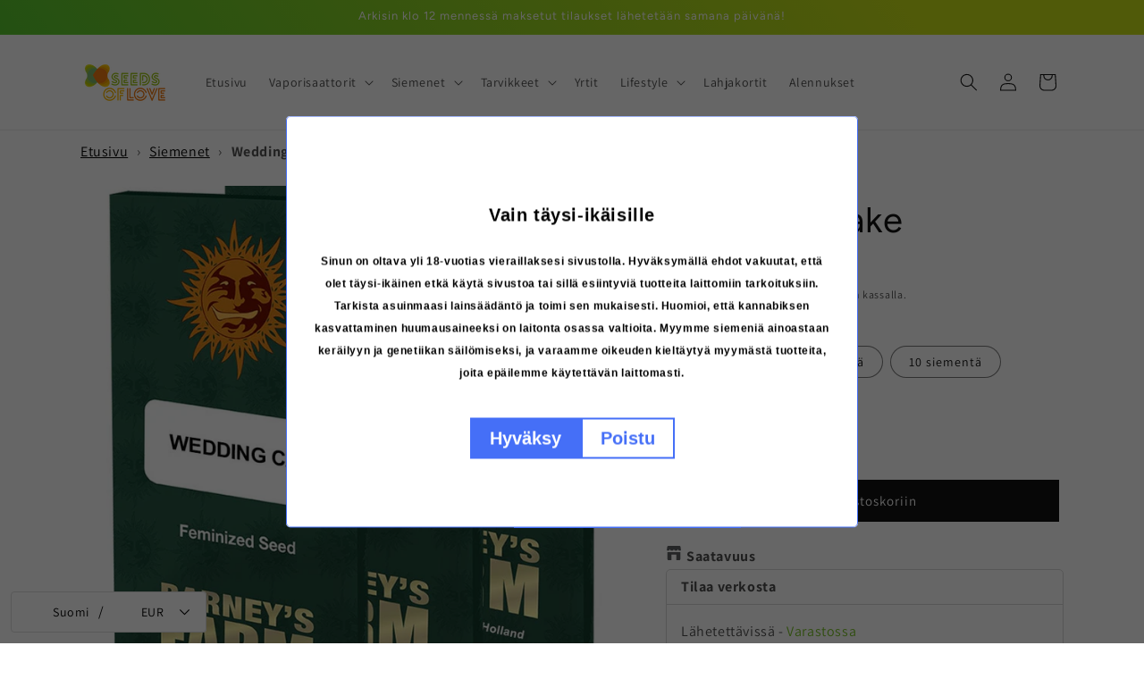

--- FILE ---
content_type: text/javascript; charset=utf-8
request_url: https://seedsoflove.fi/products/wedding-cake-barneys-farm.js
body_size: 1087
content:
{"id":6744511643741,"title":"Wedding Cake","handle":"wedding-cake-barneys-farm","description":"\u003cp\u003e\u003cstrong\u003eWedding Cake\u003c\/strong\u003e, joka tunnetaan myös nimellä Pink Cookies, on \u003ca href=\"\/collections\/barneys-farm\" title=\"Barny's Farm\"\u003eBarney's Farmin\u003c\/a\u003e kehittämä arvostettu indica-dominantti hybridi. Tämä lajike on luotu risteyttämällä Cherry Pie, Girl Scout Cookies ja OG Kush, mikä tekee siitä erittäin vahvan ja aromikkaan. Wedding Cake tarjoaa erinomaisen sekoituksen makeita, happamia ja maanläheisiä sävyjä, joissa on vivahteita vaniljasta ja skunkista.\u003c\/p\u003e\n\u003cp\u003eTämä lajike hurmaa käyttäjänsä upealla makuprofiilillaan, joka muistuttaa mandariinia ja juustokakkua. Jokainen henkäys tuo esiin herkullisia ja kermaisia makuja, jotka tekevät siitä täydellisen nautinnon aisteille. Sen THC-pitoisuus on vaikuttava, noin 24%, mikä takaa voimakkaan ja pitkäkestoisen vaikutuksen. Käyttäjät voivat odottaa syvää rentoutumista ja euforian tunnetta, joka auttaa lievittämään stressiä ja ahdistusta sekä tarjoamaan miellyttävän rentoutumisen koko keholle.\u003c\/p\u003e\n\u003cp\u003eWedding Cake on erinomainen valinta myös lääkinnällisiin tarkoituksiin. Sen rentouttavat ja euforiaa lisäävät ominaisuudet tekevät siitä ihanteellisen stressin, ahdistuksen ja masennuksen hoitoon. Lisäksi se on hyödyllinen kivun lievittämisessä ja unettomuuden hoidossa, tarjoten rauhallisen ja levollisen unen.\u003c\/p\u003e\n\u003cp\u003eBarney’s Farmin Wedding Cake on lajike, joka yhdistää erinomaisesti voimakkuuden ja maun, ja se on täydellinen valinta niille, jotka etsivät korkealaatuista ja nautinnollista kannabista. Tämä lajike on erinomainen lisä mihin tahansa kannabiskokoelmaan, ja sen monipuoliset vaikutukset ja herkullinen maku tekevät siitä suositun valinnan käyttäjien keskuudessa.\u003c\/p\u003e\n\u003cp\u003eAutoflowereista kiinnostuneille tästä löytyy myös \u003ca href=\"wedding-cake-auto-barney-s-farm\" title=\"Wedding Cake Auto\"\u003eWedding Cake Auto\u003c\/a\u003e.\u003c\/p\u003e","published_at":"2022-03-17T09:12:31+02:00","created_at":"2022-03-17T08:57:13+02:00","vendor":"Barney's Farm","type":"Siemenet","tags":["exclude-sale","Pikkupaketti","seeds","Seeds Of Love Helsinki","Seeds Of Love Turku","SeedsOfLove.fi"],"price":3700,"price_min":3700,"price_max":9100,"available":true,"price_varies":true,"compare_at_price":null,"compare_at_price_min":0,"compare_at_price_max":0,"compare_at_price_varies":false,"variants":[{"id":39926705061981,"title":"3 siementä","option1":"3 siementä","option2":null,"option3":null,"sku":"BFWC-03","requires_shipping":true,"taxable":true,"featured_image":null,"available":true,"name":"Wedding Cake - 3 siementä","public_title":"3 siementä","options":["3 siementä"],"price":3700,"weight":0,"compare_at_price":null,"inventory_management":"shopify","barcode":"20045036","requires_selling_plan":false,"selling_plan_allocations":[]},{"id":39926705094749,"title":"5 siementä","option1":"5 siementä","option2":null,"option3":null,"sku":"BFWC-05","requires_shipping":true,"taxable":true,"featured_image":null,"available":true,"name":"Wedding Cake - 5 siementä","public_title":"5 siementä","options":["5 siementä"],"price":5250,"weight":0,"compare_at_price":null,"inventory_management":"shopify","barcode":"20045050","requires_selling_plan":false,"selling_plan_allocations":[]},{"id":39926705127517,"title":"10 siementä","option1":"10 siementä","option2":null,"option3":null,"sku":"BFWC-10","requires_shipping":true,"taxable":true,"featured_image":null,"available":true,"name":"Wedding Cake - 10 siementä","public_title":"10 siementä","options":["10 siementä"],"price":9100,"weight":0,"compare_at_price":null,"inventory_management":"shopify","barcode":"20045104","requires_selling_plan":false,"selling_plan_allocations":[]}],"images":["\/\/cdn.shopify.com\/s\/files\/1\/0566\/4758\/1789\/files\/wedding-cake-packet-large.jpg?v=1764868677","\/\/cdn.shopify.com\/s\/files\/1\/0566\/4758\/1789\/files\/BFWC.jpg?v=1764868765","\/\/cdn.shopify.com\/s\/files\/1\/0566\/4758\/1789\/files\/BF_SQUARE_Logo.png?v=1764833085"],"featured_image":"\/\/cdn.shopify.com\/s\/files\/1\/0566\/4758\/1789\/files\/wedding-cake-packet-large.jpg?v=1764868677","options":[{"name":"Koko","position":1,"values":["3 siementä","5 siementä","10 siementä"]}],"url":"\/products\/wedding-cake-barneys-farm","media":[{"alt":"Barney's Farm Wedding Cake","id":42851478405468,"position":1,"preview_image":{"aspect_ratio":0.833,"height":1140,"width":950,"src":"https:\/\/cdn.shopify.com\/s\/files\/1\/0566\/4758\/1789\/files\/wedding-cake-packet-large.jpg?v=1764868677"},"aspect_ratio":0.833,"height":1140,"media_type":"image","src":"https:\/\/cdn.shopify.com\/s\/files\/1\/0566\/4758\/1789\/files\/wedding-cake-packet-large.jpg?v=1764868677","width":950},{"alt":"Barney's Farm Wedding Cake","id":42851478372700,"position":2,"preview_image":{"aspect_ratio":1.0,"height":896,"width":896,"src":"https:\/\/cdn.shopify.com\/s\/files\/1\/0566\/4758\/1789\/files\/BFWC.jpg?v=1764868765"},"aspect_ratio":1.0,"height":896,"media_type":"image","src":"https:\/\/cdn.shopify.com\/s\/files\/1\/0566\/4758\/1789\/files\/BFWC.jpg?v=1764868765","width":896},{"alt":"Barney's Farm","id":42267539374428,"position":3,"preview_image":{"aspect_ratio":1.0,"height":886,"width":886,"src":"https:\/\/cdn.shopify.com\/s\/files\/1\/0566\/4758\/1789\/files\/BF_SQUARE_Logo.png?v=1764833085"},"aspect_ratio":1.0,"height":886,"media_type":"image","src":"https:\/\/cdn.shopify.com\/s\/files\/1\/0566\/4758\/1789\/files\/BF_SQUARE_Logo.png?v=1764833085","width":886}],"requires_selling_plan":false,"selling_plan_groups":[]}

--- FILE ---
content_type: text/javascript
request_url: https://cdn.shopify.com/proxy/048d70df3a04fcc083a7c5b0c6e5d6aabb678a5334dbb461167356fa67cd6458/cdn.nfcube.com/instafeed-314eec3f9360eebdf3939e9f8212675c.js?shop=seedsoflovefi.myshopify.com&sp-cache-control=cHVibGljLCBtYXgtYWdlPTkwMA
body_size: 7750
content:
var instafeedApp = (function instafeedLoad(){/*!
 * Copyright (c) 2023 Mintt Studio
 * Unauthorized copying, modification, or distribution is prohibited.
 * For inquiries, contact: business@minttstudio.com
 */
const e="instafeed.nfcube.com",t="cdn.nfcube.com",i="11.0.1",n="feed",s="insta-feed",o=".instafeed-lightbox",a="instafeed",r=!1;var d=function(){function r(t){this.translations={en:{SHOP_NOW:"Shop now",TAG_PRODUCTS:"Tag products",TAGGED_BY:"Tagged by {username}",VIEW_ON_INSTAGRAM:"View on Instagram",HANG_ON:"Hang on we are processing your feed, this might take a couple of minutes ☕",DELETE:"Delete"},"pt-PT":{SHOP_NOW:"Comprar agora",TAG_PRODUCTS:"Identificar produtos",TAGGED_BY:"Marcado por {username}",VIEW_ON_INSTAGRAM:"Ver no Instagram",HANG_ON:"Aguarde um momento, estamos a processar o seu feed, isto pode demorar alguns minutos ☕",DELETE:"Apagar"},"pt-BR":{SHOP_NOW:"Comprar agora",TAG_PRODUCTS:"Marcar produtos",TAGGED_BY:"Marcado por {username}",VIEW_ON_INSTAGRAM:"Ver no Instagram",HANG_ON:"Aguarde um momento, estamos processando seu feed, isso pode levar alguns minutos ☕",DELETE:"Delete"},es:{SHOP_NOW:"Comprar ahora",TAG_PRODUCTS:"Etiquetar productos",TAGGED_BY:"Etiquetado por {username}",VIEW_ON_INSTAGRAM:"Ver en Instagram",HANG_ON:"Espera un momento, estamos procesando tu feed, esto podría tardar unos minutos ☕",DELETE:"Eliminar"},"ja-JP":{SHOP_NOW:"今すぐ購入",TAG_PRODUCTS:"商品にタグを付ける",TAGGED_BY:"{username}によってタグ付けされました",VIEW_ON_INSTAGRAM:"Instagramで見る",HANG_ON:"少々お待ちください、フィードを処理中です。これには数分かかる場合があります ☕",DELETE:"削除"},fr:{SHOP_NOW:"Acheter",TAG_PRODUCTS:"Étiqueter les produits",TAGGED_BY:"Tagué par {username}",VIEW_ON_INSTAGRAM:"Afficher sur Instagram",HANG_ON:"Patientez, nous traitons votre flux, cela pourrait prendre quelques minutes ☕",DELETE:"Supprimer"},de:{SHOP_NOW:"Jetzt shoppen",TAG_PRODUCTS:"Produkte taggen",TAGGED_BY:"Getaggt von {username}",VIEW_ON_INSTAGRAM:"Auf Instagram ansehen",HANG_ON:"Einen Moment bitte, wir verarbeiten deinen Feed, das könnte einige Minuten dauern ☕",DELETE:"Löschen"},sv:{SHOP_NOW:"Handla nu",TAG_PRODUCTS:"Tagga produkter",TAGGED_BY:"Taggad av {username}",VIEW_ON_INSTAGRAM:"Visa på Instagram",HANG_ON:"Vänta, vi behandlar ditt flöde, detta kan ta några minuter ☕",DELETE:"Radera"},it:{SHOP_NOW:"Acquista ora",TAG_PRODUCTS:"Tagga prodotti",TAGGED_BY:"Taggato da {username}",VIEW_ON_INSTAGRAM:"Visualizza su Instagram",HANG_ON:"Aspetta, stiamo elaborando il tuo feed, potrebbe richiedere qualche minuto ☕",DELETE:"Elimina"},da:{SHOP_NOW:"Shop nu",TAG_PRODUCTS:"Tag produkter",TAGGED_BY:"Tagget af {username}",VIEW_ON_INSTAGRAM:"Se på Instagram",HANG_ON:"Vent venligst, vi behandler dit feed, det kan tage et par minutter ☕",DELETE:"Slet"},nl:{SHOP_NOW:"Nu winkelen",TAG_PRODUCTS:"Producten taggen",TAGGED_BY:"Getagd door {username}",VIEW_ON_INSTAGRAM:"Bekijk op Instagram",HANG_ON:"Even geduld alstublieft, we verwerken je feed, dit kan een paar minuten duren ☕",DELETE:"Verwijderen"}},this.availableLanguages=["en","es","de","fr","sv","da","it","nl","ja-JP","pt-PT","pt-BR"],this.options={target:s,locale:"en",forceUpdate:!1,key:"",picturesLoaded:0,picturesNeeded:0,admin:window.location.hostname===e},"undefined"!=typeof Shopify&&Shopify.locale&&this.availableLanguages.includes(Shopify.locale)&&(this.options.locale=Shopify.locale),Object.assign(this.options,t),this.options.admin||this._loadCss();document.querySelectorAll(o).forEach((e=>{e.parentNode.removeChild(e)}))}return r.prototype.translate=function(e){const t=this.options.locale;return this.translations[t]&&this.translations[t][e]?this.translations[t][e]:e},r.prototype.run=function(){var t=document.getElementById(this.options.target);if(0===t.clientWidth&&parseInt(this.options.autoLayout)>0)return this._checkClientWidth(this,t),!1;parseInt(this.options.autoLayout)>0?(this.options.picturesNeeded=this.options.rows*this._getAutoColumns(t.clientWidth),this._isMobileDevice()&&this._validateCharge(this.options.charge)&&(this.options.picturesNeeded=this.options.rowsMobile*this._getAutoColumns(t.clientWidth))):this._isMobileDevice()&&this._validateCharge(this.options.charge)?this.options.picturesNeeded=this.options.rowsMobile*this.options.columnsMobile:this.options.picturesNeeded=this.options.rows*this.options.columns;const i=this.options.admin?"<br/><em>"+this.translate("HANG_ON")+"</em>":"";t.innerHTML=`<img id='${a}-loading' src="//${e}/assets/img/loader.gif" style="position:relative;height:11px;width:16px;" alt="loading bar" />${i}`;const n=this;return fetch(this._buildUrl()).then((e=>{if(!e.ok)throw new Error(`HTTP error: ${e.status} ${e.statusText}`);return e.json()})).then((e=>{n.parse(e)})).catch((e=>{console.log("Error:",e.message)})),!0},r.prototype.parse=function(t){var i,n,s,o,r,d,l;const p=document.getElementById(this.options.target);if(!p)return console.error("Target element not found"),!1;if("object"!=typeof t)throw new Error("Invalid JSON response");const{meta:{code:c,error_message:u}}=t,h=parseInt(c,10);if(p.innerHTML="",204===h||200!==h)return this.options.admin&&(p.innerHTML=204===h?u:`⚠️ ${u}`,"function"==typeof this.options.error&&this.options.error.call(this,t)),!1;"function"==typeof this.options.success&&this.options.success.call(this,t),d=t.data,i="",n="";var g="standard_resolution",m=parseInt(100-this.options.space),f=0,v=0;v=f=parseInt(this.options.autoLayout)>0?parseFloat(100/this._getAutoColumns(p.clientWidth)).toFixed(6):this._isMobileDevice()&&this._validateCharge(this.options.charge)?parseFloat(100/this.options.columnsMobile).toFixed(6):parseFloat(100/this.options.columns).toFixed(6),parseInt(this.options.layout)>=2&&(v=parseFloat(f*(16/9)).toFixed(6));var w,y=`<div class='${a}-hover-icon'>{{icon}}</div>`,b="";this._validateCharge(this.options.charge)&&parseInt(this.options.likes)>0&&4!==parseInt(this.options.apiVersion)&&(b="{{likes}}");var _=`<div data-${a}-open-id='{{id}}-${this.options.target}' style='width:${m}%;height:${m}%;border-radius:${this.options.corners}px' class='${a}-overlay {{video}}'>${y}</div>`,I=`<div class='${a}-container' style='width:${f}%;padding-top:${v}%;'>{{containerContent}}${_}</div>`,E="",T="";let $="";for(1!==parseInt(this.options.taggedPosts)&&4!==parseInt(this.options.taggedPosts)||($="{{tagged_username}}"),1===parseInt(this.options.openIg)?I="<a href='{{link}}' target='_blank' aria-label='@{{username}} on Instagram (opens in new window)' rel='noopener'>"+I+"</a>":3===parseInt(this.options.openIg)&&(this.options.admin&&(T="<div class='products-tagging'><a id='search' data-picture-id='{{fullId}}'><button class='btn primary'>"+this.translate("TAG_PRODUCTS")+"</button></a></div><div class='tagging-message' id='tagging-{{fullId}}'></div>"),E="<div tabindex='0' class='"+a+"-lightbox' data-"+a+"-close-id='{{id}}-"+this.options.target+"' id='{{id}}-"+this.options.target+"'><div tabindex='0' role='button' aria-label='previous post' class='"+a+"-new-arrow prev' data-"+a+"-open-id='{{minusId}}-"+this.options.target+"'></div><div class='lightbox-instagram' role='dialog' aria-labelledby='{{id}}-"+this.options.target+"' aria-modal='true'><div class='"+a+"-post-image'>{{imageFullHtml}}</div><div class='description'><div class='"+a+"-header'><div class='"+a+"-header-left-section'><div class='"+a+"-header-logo'><img src='//"+e+"/assets/img/placeholder.gif' class='profile-picture js-lazy-image' data-src='{{userPicture}}' alt='instagram profile picture' /></div><a class='"+a+"-fullname' href='https://www.instagram.com/{{username}}/' target='_blank' aria-label='@{{username}} on Instagram (opens in new window)' rel='noopener'><div class='"+a+"-fullname' >{{username}}</div></a></div></div><div class='sub-header'><div class='post-engagement'>"+b+"</div><div class='arrows'><object><img tabindex='0' src='//"+e+"/assets/img/placeholder.gif' data-"+a+"-open-id='{{minusId}}-"+this.options.target+"' alt='previous image' /></object><object><img tabindex='0' src='//"+e+"/assets/img/placeholder.gif' alt='next image' data-"+a+"-open-id='{{plusId}}-"+this.options.target+"' /></object></div></div><div class='"+a+"-content-wrapper'>"+$+"<div class='box-content'>"+T+" {{taggedProduct}}</div><div class='"+a+"-caption'>{{caption}}</div></div><div class='post-date'><span style='padding-left:8px;'>{{date}}</span> • <a href='{{link}}' target='_blank' aria-label='@{{username}} on Instagram (opens in new window)' rel='noopener' class='follow'>"+this.translate("VIEW_ON_INSTAGRAM")+"</a></div></div></div><div tabindex='0' role='button' class='"+a+"-close-button' aria-label='close button' data-"+a+"-close-id='{{id}}-"+this.options.target+"' id='close-button-url'>&#x2715;</div><div tabindex='0' role='button' aria-label='next post' class='"+a+"-new-arrow next' data-"+a+"-open-id='{{plusId}}-"+this.options.target+"'></div></div>"),s=0,l=d.length;s<l;s++){o=d[s];var S="",A=t.meta.followers,N=t.meta.profile_picture;if("object"!=typeof(r=o.images[g]))throw new Error("No image found for resolution: "+g+".");if(this.options.picturesLoaded++,o.hasOwnProperty("tagged_products")&&o.tagged_products.length>0&&this._validateCharge(this.options.charge)){var O,L,x=this.options.admin,M=this.options.shopOrigin,P=this.options.target;o.tagged_products.forEach((t=>{let i="";if(parseInt(t.variant)>0&&(i="?variant="+parseInt(t.variant)),t.translations&&this.options.locale in t.translations){let e=this.options.locale;"title"in t.translations[e]&&""!==t.translations[e].title.trim()&&(t.title=t.translations[e].title)}x?(O="<div class='product-title'><a href='https://"+M+"/"+t.handle+i+"' target='_blank' rel='noopener'>"+t.title+"</a><a href='#"+this.options.picturesLoaded+"-"+P+"' id='delete-product' data-picture-id='"+o.id+"' data-tagging-id='"+t.id+"'><div class='tagged-buy-button'>"+this.translate("DELETE")+"</div></a></div>",L="<div><a href='https://"+M+"/"+t.handle+i+"' target='_blank' rel='noopener'><img class='js-lazy-image' src='https://"+e+"/assets/img/placeholder.gif' data-src='"+t.image+"' alt='product image' /></a></div>"):(O="<div class='product-title'><a href='//"+window.location.hostname+Shopify.routes.root+t.handle+i+"'>"+t.title+"</a><a href='//"+window.location.hostname+Shopify.routes.root+t.handle+i+"'><button class='tagged-buy-button' tabindex='-1'>"+this.translate("SHOP_NOW").toUpperCase()+"</button></a></div>",L="<div><a href='//"+window.location.hostname+Shopify.routes.root+t.handle+i+"'><img class='js-lazy-image' src='https://"+e+"/assets/img/placeholder.gif' data-src='"+t.image+"' alt='product image' /></a></div>"),S+="<div class='tagged-products' id='"+o.id+"-"+t.id+"'><div class='tagged-products-image'>"+L+"</div><div class='tagged-products-buttons'>"+O+"</div></div>"}))}var k="";"video"===o.type&&o.hasOwnProperty("videos")?(k=a+"-video",imageFullHtml='<video controls muted playsinline id="video-'+this.options.picturesLoaded+"-"+this.options.target+'" preload="none" poster="'+r.url+'" src="'+o.videos.standard_resolution.url+'" style="display:block;"></video>'):imageFullHtml="<img class='js-lazy-image' src='//"+e+"/assets/img/placeholder.gif' data-src='"+o.images.standard_resolution.url+"' alt='Instagram post with the caption: "+this._escapeHtml(this._getObjectProperty(o,"caption.text").substring(0,64))+"...' />",w="video"===o.type&&parseInt(this.options.autoplay)>0?'<video loop playsinline muted class="auto-loop-videos" id="inline-video-'+this.options.picturesLoaded+"-"+this.options.target+'" preload="none" poster="'+r.url+'" src="'+o.videos.standard_resolution.url+'" style="display:block;width:'+m+"%;height:"+m+"%;border-radius:"+this.options.corners+'px;"></video>':"<img class='js-lazy-image' style='width:"+m+"%;height:"+m+"%;border-radius:"+this.options.corners+"px;' src='//"+e+"/assets/img/placeholder.gif' data-src='"+r.url+"' alt='Instagram post with the caption: "+this._escapeHtml(this._getObjectProperty(o,"caption.text").substring(0,64))+"...' />";var G=this.options.picturesLoaded-1;1===this.options.picturesLoaded&&(G=Math.min(this.options.picturesNeeded,d.length));var C=this.options.picturesLoaded===this.options.picturesNeeded||this.options.picturesLoaded===d.length?1:this.options.picturesLoaded+1;if(i+=this._makeTemplate(I,{model:o,id:this.options.picturesLoaded,fullId:o.id,minusId:G,plusId:C,link:o.link,image:r.url,video:k,icon:this._generateIcon(o),username:t.meta.username,fullName:t.meta.full_name,userPicture:5===this.options.apiVersion&&parseInt(this.options.charge)>0?N:"https://"+e+"/assets/img/logo-instagram-transparent.png",imageFullHtml:imageFullHtml,taggedProduct:S,containerContent:w,date:this._timeConverter(o.created_time),caption:this._escapeHtml(this._getObjectProperty(o,"caption.text")),likes:this._shortenLargeNumber(o.likes.count,1),comments:this._shortenLargeNumber(o.comments.count,1),location:this._getObjectProperty(o,"location.name")}),n+=this._makeTemplate(E,{model:o,id:this.options.picturesLoaded,fullId:o.id,minusId:G,plusId:C,link:o.link,image:r.url,video:k,tagged_username:o.user.username.length>0?"<div style='color:gray;text-align:center;line-heigh:60px;'>"+this.translate("TAGGED_BY").replace("{username}","<a href='"+o.link+"' style='text-decoration:underline!important;color:gray;' target='_blank' aria-label='@"+o.user.username+" on Instagram (opens in new window)' rel='noopener'>@"+o.user.username+"</a></div>"):"",username:t.meta.username,fullName:t.meta.full_name,userPicture:5===this.options.apiVersion&&parseInt(this.options.charge)>0?N:"https://"+e+"/assets/img/logo-instagram-transparent.png",imageFullHtml:imageFullHtml,taggedProduct:S,date:this._timeConverter(o.created_time),caption:this._escapeHtml(this._getObjectProperty(o,"caption.text")),likes:o.likes.count>1?"<span><span style='padding-right: 5px;'><svg width='10' height='10' xmlns='http://www.w3.org/2000/svg' viewBox='0 0 512 512'><path d='M462.3 62.6C407.5 15.9 326 24.3 275.7 76.2L256 96.5l-19.7-20.3C186.1 24.3 104.5 15.9 49.7 62.6c-62.8 53.6-66.1 149.8-9.9 207.9l193.5 199.8c12.5 12.9 32.8 12.9 45.3 0l193.5-199.8c56.3-58.1 53-154.3-9.8-207.9z' fill='grey'></path></svg> "+this._shortenLargeNumber(o.likes.count,1)+"</span> \x3c!--<span>&#10078; {{comments}}</span>--\x3e":"",comments:this._shortenLargeNumber(o.comments.count,1),location:this._getObjectProperty(o,"location.name")}),this.options.picturesLoaded>=this.options.picturesNeeded||t.data.length===this.options.picturesLoaded)break}if(p.innerHTML="",this._appendHtmlToParent(n),4!==parseInt(this.options.layout)&&5!==parseInt(this.options.layout)){const e=document.createDocumentFragment();this._appendHtmlToParent(i,e),p.appendChild(e)}else window.instafeedSliderNumVisibleImages=parseInt(Math.round(100/f)),window.instafeedSliderTotalImages=this.options.picturesLoaded,p.innerHTML+=this._generateCarouselHTML(d,this._escapeHtml),this._setNumVisibleImages(),p.addEventListener("swiped-left",(e=>{instafeedSliderMove(1,this.options.feedId)})),p.addEventListener("swiped-right",(e=>{instafeedSliderMove(-1,this.options.feedId)}));this._setFeedHeader(A,N),this._changeMobileDOM(),this._enableLazyLoading(),this._observeAndPlayVideos(),instafeedEventTag("instafeed_loaded","Instafeed App","Feed loaded");const H=new CustomEvent("instafeedAppLoaded");return document.dispatchEvent(H),!0},r.prototype._changeMobileDOM=function(){if(this._isMobileDevice(!0)){document.querySelectorAll("."+a+"-post-image").forEach((e=>{const t=e.nextElementSibling,i=t?t.querySelector("."+a+"-header"):null;i&&e.parentNode.insertBefore(i,e)}))}},r.prototype._setFeedHeader=function(e,t){const i=document.getElementById(this.options.target),n=this._validateCharge(this.options.charge)&&5===parseInt(this.options.apiVersion)&&(1===parseInt(this.options.showFollowers)||3===parseInt(this.options.showFollowers)),s=this._validateCharge(this.options.charge)&&5===parseInt(this.options.apiVersion)&&parseInt(this.options.showFollowers)>1,o=n?`<h3>${this._shortenLargeNumber(e)} followers</h3>`:"",r=0===parseInt(this.options.feedId)?"undefined"!=typeof instafeedLocalTitle&&instafeedLocalTitle.length>0:void 0!==window["instafeed"+this.options.feedId+"Title"]&&window["instafeed"+this.options.feedId+"Title"].length>0,d=r&&"undefined"!=typeof instafeedLocalTitle&&instafeedLocalTitle.length>0?instafeedLocalTitle:window["instafeed"+this.options.feedId+"Title"],l=this.options.title.length>0||r;let p="";if(s&&(p+=`<img id="${a}-header-logo" alt="Instagram logo" src=${t} />`),l){p+=`<h2 style="${n?"margin-bottom:0;":""}">${r?d:this.options.title}</h2>`}n&&(p+=o),(l||n)&&this._appendHtmlToParent(p,i,i.firstChild)},r.prototype._setNumVisibleImages=function(){const e=document.getElementById(this.options.target).offsetWidth,t=e/instafeedSliderNumVisibleImages,i=5===parseInt(this.options.layout)?parseFloat(t*(16/9)).toFixed(6):t;document.querySelectorAll("."+a+"-new-carousel-item").forEach((e=>{e.style.width=`${t}px`,e.style.height=`${i}px`}));const n=document.querySelector("."+a+"-new-carousel-container");n.style.width=`${e}px`,n.style.height=`${i}px`,window.instafeedSliderStepSize=instafeedSliderNumVisibleImages*t},r.prototype._generateCarouselHTML=function(e){let t="",i=0;for(let n of e)i++,t+=this._imageTemplate(n,i);let n="";return i>instafeedSliderNumVisibleImages&&(n=`\n            <button class="${a}-new-arrow ${a}-new-arrow-prev" onclick="instafeedSliderMove(-1,${this.options.feedId})" style="margin-left:10px;padding-right:2px;">&#10094;</button>\n            <button class="${a}-new-arrow ${a}-new-arrow-next" onclick="instafeedSliderMove(1,${this.options.feedId})" style="margin-right:10px;padding-left:2px;">&#10095;</button>\n        `),`\n      <div class="${a}-new-carousel-container">\n          <div class="${a}-new-carousel-wrapper" data-feed-id="${this.options.feedId}">\n              ${t}\n          </div>\n          ${n}\n      </div>`},r.prototype._imageTemplate=function(t,i){let n=t.images.standard_resolution,s=parseInt(100-this.options.space,10),o=this._escapeHtml(t.caption.text).substring(0,64),r="";const d=this._generateIcon(t);r="video"===t.type&&parseInt(this.options.autoplay,10)>0?`\n      <video loop playsinline muted class="auto-loop-videos" id="inline-video-${i}-${this.options.target}" preload="none" poster="${n.url}" src="${t.videos.standard_resolution.url}" style="height:${s}%;width:${s}%;border-radius:${this.options.corners}px;"></video>\n      <div class="${a}-new-carousel-item-container" style="height:${s}%;width:${s}%;" data-${a}-open-id="${i}-${this.options.target}">\n        <div class="${a}-hover-layer" data-${a}-open-id="${i}-${this.options.target}" style="border-radius:${this.options.corners}px;">\n          <span class="${a}-hover-icon">${d}</span>\n        </div>\n      </div>`:`\n      <img style="height:${s}%;width:${s}%;border-radius:${this.options.corners}px;" class="js-lazy-image" src="//${e}/assets/img/placeholder.gif" data-src="${n.url}" alt="Instagram post with the caption: '${o}...'">\n      <div class="${a}-new-carousel-item-container" style="height:${s}%;width:${s}%;" data-${a}-open-id="${i}-${this.options.target}">\n        <div class="${a}-hover-layer" data-${a}-open-id="${i}-${this.options.target}" style="border-radius:${this.options.corners}px;">      \n          <div class="${a}-hover-icon">${d}</div>\n        </div>\n      </div>`;const l=this._generatePostUrl(r,t,i);return`\n        <div class="${a}-new-carousel-item">\n            ${l}\n        </div>`},r.prototype._generatePostUrl=function(e,t,i){const n=parseInt(this.options.openIg,10);return 1===n?`<a href="${t.link}" target="_blank" rel="noopener">${e}</a>`:3===n?`${e}`:e},r.prototype._generateIcon=function(t){if(parseInt(this.options.likes)>0&&5===parseInt(this.options.apiVersion))return`<svg style="height:16px;width:16px;" viewBox='0 0 512 512'><path d='M462.3 62.6C407.5 15.9 326 24.3 275.7 76.2L256 96.5l-19.7-20.3C186.1 24.3 104.5 15.9 49.7 62.6c-62.8 53.6-66.1 149.8-9.9 207.9l193.5 199.8c12.5 12.9 32.8 12.9 45.3 0l193.5-199.8c56.3-58.1 53-154.3-9.8-207.9z' fill='white'></path></svg>\n              <span style="margin-left:5px;padding-bottom:2px;">${this._shortenLargeNumber(t.likes.count,1)}</span>`;{const i="video"===t.type?"video-icon-v2.svg":"instagram-icon-v2.svg";return`<img src="//${e}/assets/img/${i}" style="height:20px;width:20px;position:relative;transform:initial;left:0;" alt="hover icon">`}},r.prototype._appendHtmlToParent=function(e,t=document.body,i=null){const n=document.createElement("template");for(n.innerHTML=e;n.content.firstChild;)t.insertBefore(n.content.firstChild,i)},r.prototype._buildUrl=function(){let t,i,s="";if(i=this.options.forceUpdate?1:0,window.location.pathname.includes("/products/")){let e=window.location.pathname.substring(window.location.pathname.indexOf("/products/")+10);e.length>0&&(s="&handle="+e)}return t="https://"+e+"/"+n+"/v"+this.options.apiVersion+"?limit="+this.options.picturesNeeded+"&account="+this.options.shopOrigin+"&fu="+i+"&fid="+this.options.feedId+"&hash="+this.options.hash+"&locale="+this.options.locale+s+"&admin="+ +this.options.admin,t},r.prototype._makeTemplate=function(e,t){return e.replace(/{{([\w[\].]+)}}/g,((e,i)=>{const n=this._getObjectProperty(t,i);return null!==n?n:""}))},r.prototype._getObjectProperty=function(e,t){const i=(t=t.replace(/\[(\w+)\]/g,".$1")).split(".");for(const t of i){if(null===e||!(t in e))return null;e=e[t]}return e},r.prototype._validateCharge=function(e){return parseInt(e)>0},r.prototype._getAutoColumns=function(e){return e<480?2:e<768?3:e<1024?4:e<=1200?5:6},r.prototype._escapeHtml=function(e){return e&&(e=e.replace(/&/g,"&amp;").replace(/</g,"&lt;").replace(/>/g,"&gt;").replace(/"/g,"&quot;").replace(/'/g,"&#039;")),e},r.prototype._shortenLargeNumber=function(e,t){const i=["k","M","G","T","P","E","Z","Y"];for(let n=i.length-1;n>=0;n--){const s=Math.pow(1e3,n+1);if(e<=-s||e>=s)return+(e/s).toFixed(t)+i[n]}return e},r.prototype._timeConverter=function(e){return new Date(1e3*e).toLocaleDateString(navigator.language,{month:"long",day:"numeric"})},r.prototype._isMobileDevice=function(e=!1){return!(!this.options.admin||this.options.desktopPreview||!1!==e)||(!this.options.admin||!this.options.desktopPreview||!1!==e)&&window.matchMedia("only screen and (max-width: 768px)").matches},r.prototype._checkClientWidth=function(e,t){0===t.clientWidth?setTimeout((()=>{e._checkClientWidth(e,t)}),100):e.run()},r.prototype._loadCss=function(){if(document.currentScript&&!document.currentScript.src.includes(t)&&!document.currentScript.src.includes(e))return!1;const n=document.createElement("link");n.href=`https://${e}/cdn/${a}-${i}.css`,n.type="text/css",n.rel="stylesheet",n.media="screen,print",document.head.appendChild(n)},r.prototype._enableLazyLoading=function(){const e=document.querySelectorAll(".js-lazy-image"),t={rootMargin:"100px 0px",threshold:.01};let i,n=e.length;function s(e){const t=e.dataset.src;var i;if(t.includes("https://"))return(i=t,new Promise(((e,t)=>{const n=new Image;n.src=i,n.onload=e,n.onerror=t}))).then((()=>{!function(e,t){e.classList.add("js-lazy-image--handled"),e.src=t}(e,t)})).catch((e=>{console.log(e)}))}"IntersectionObserver"in window&&e.length?(i=new IntersectionObserver((function(e){0===n&&i.disconnect();e.forEach((e=>{e.intersectionRatio>0&&(n--,i.unobserve(e.target),s(e.target))}))}),t),e.forEach((e=>{e.classList.contains("js-lazy-image--handled")||i.observe(e)}))):function(e){e.forEach((e=>s(e)))}(e)},r.prototype._observeAndPlayVideos=function(){const e=parseInt(this.options.autoplay),t=e=>e?.play(),i=e=>document.getElementById(`inline-video-${e}-${this.options.target}`),n={threshold:.5};if(1===e){const e=document.querySelectorAll(".auto-loop-videos"),i=new IntersectionObserver(((e,i)=>{e.forEach((e=>{e.isIntersecting&&(t(e.target),i.unobserve(e.target))}))}),n);e.forEach((e=>i.observe(e)))}if(2===e){document.querySelectorAll(`.${a}-hover-layer, .${a}-overlay`).forEach((e=>{const n=n=>{const s=e.getAttribute(`data-${a}-open-id`).split("-")[0],o=i(s);var r;n?t(o):(r=o,r?.pause())};e.addEventListener("mouseover",(()=>n(!0))),e.addEventListener("mouseout",(()=>n(!1))),e.addEventListener("touchstart",(()=>n(!0))),e.addEventListener("touchend",(()=>n(!1)))}))}},r}();!function(e,t){e.Instafeed=d}(this),function(){var e,t;function i(t){const i=document.getElementById(t);i&&(i.style.setProperty("display","none","important"),document.body.style.overflowY="visible",instafeedModalOpen=null,document.removeEventListener("keydown",e,!1))}window.instafeedModalOpen=null,document.addEventListener("click",(function(n){if(!n.target||!n.target.hasAttribute(`data-${a}-open-id`)&&!n.target.hasAttribute(`data-${a}-close-id`))return!1;var s=n.target.hasAttribute(`data-${a}-open-id`)?n.target.getAttribute(`data-${a}-open-id`):n.target.getAttribute(`data-${a}-close-id`),o=document.getElementById("video-"+t),d=document.getElementById("video-"+s);if(d&&(d.onplay=()=>{null===instafeedModalOpen&&d.pause()}),o&&o.pause(),n.target.hasAttribute(`data-${a}-open-id`)){const t=document.getElementById(s);if(t){instafeedModalOpen&&i(instafeedModalOpen),instafeedModalOpen=s,t.style.setProperty("display","flex","important"),document.body.style.overflowY="hidden",d&&d.play();const n=`.${a}-new-arrow`,{firstFocusableElement:o,lastFocusableElement:l}=function(e,t){const i=e.querySelectorAll(t),n=i[0],s=i[i.length-1];return{firstFocusableElement:n,lastFocusableElement:s}}(t,n);e=e=>{!function(e,t,i){r;let n="Tab"===e.key||9===e.keyCode;if(!n)return;e.shiftKey?e.target===t&&(i.focus(),e.preventDefault()):e.target===i&&(t.focus(),e.preventDefault())}(e,o,l)},document.addEventListener("keydown",e,!1),t.focus()}}n.target.hasAttribute(`data-${a}-close-id`)&&i(s),t=s})),window.addEventListener("keydown",(e=>{const{key:t}=e;if("Escape"===t)instafeedModalOpen&&i(instafeedModalOpen);else if("Enter"===e.key){const e=document.activeElement;(e.classList.contains(`${a}-new-arrow`)||e.classList.contains(`${a}-close-button`))&&e.click()}var n=document.getElementById(instafeedModalOpen);if(n){var s="";if("ArrowLeft"===t?s=`.${a}-new-arrow.prev`:"ArrowRight"===t&&(s=`.${a}-new-arrow.next`),s){var o=n.querySelector(s);o&&o.click()}}}))}(),window.instafeedEventTag=function(e,t,i){"function"==typeof gtag&&gtag("event",e,{event_category:t,event_label:i})},window.instafeedSlidersState={},window.instafeedSliderMove=(e,t=0)=>{instafeedSlidersState[t]||(instafeedSlidersState[t]={currentTransform:0,minTransform:0});const i=instafeedSlidersState[t],n=Math.ceil(instafeedSliderTotalImages/instafeedSliderNumVisibleImages)-1,s=instafeedSliderStepSize*n;i.currentTransform+=e*-instafeedSliderStepSize,i.currentTransform<-s&&(i.currentTransform=i.minTransform),i.currentTransform>i.minTransform&&(i.currentTransform=-s),document.querySelector(`.${a}-new-carousel-wrapper[data-feed-id="${t}"]`).style.transform=`translateX(${i.currentTransform}px)`},function(e,t){"use strict";"function"!=typeof e.CustomEvent&&(e.CustomEvent=function(e,i){i=i||{bubbles:!1,cancelable:!1,detail:void 0};var n=t.createEvent("CustomEvent");return n.initCustomEvent(e,i.bubbles,i.cancelable,i.detail),n},e.CustomEvent.prototype=e.Event.prototype),t.addEventListener("touchstart",(function(e){"true"!==e.target.getAttribute("data-swipe-ignore")&&(r=e.target,a=Date.now(),i=e.touches[0].clientX,n=e.touches[0].clientY,s=0,o=0)}),!1),t.addEventListener("touchmove",(function(e){if(i&&n){var t=e.touches[0].clientX,a=e.touches[0].clientY;s=i-t,o=n-a}}),!1),t.addEventListener("touchend",(function(e){if(r===e.target){var l=parseInt(d(r,"data-swipe-threshold","20"),10),p=d(r,"data-swipe-unit","px"),c=parseInt(d(r,"data-swipe-timeout","500"),10),u=Date.now()-a,h="",g=e.changedTouches||e.touches||[];if("vh"===p&&(l=Math.round(l/100*t.documentElement.clientHeight)),"vw"===p&&(l=Math.round(l/100*t.documentElement.clientWidth)),Math.abs(s)>Math.abs(o)?Math.abs(s)>l&&u<c&&(h=s>0?"swiped-left":"swiped-right"):Math.abs(o)>l&&u<c&&(h=o>0?"swiped-up":"swiped-down"),""!==h){var m={dir:h.replace(/swiped-/,""),touchType:(g[0]||{}).touchType||"direct",xStart:parseInt(i,10),xEnd:parseInt((g[0]||{}).clientX||-1,10),yStart:parseInt(n,10),yEnd:parseInt((g[0]||{}).clientY||-1,10)};r.dispatchEvent(new CustomEvent("swiped",{bubbles:!0,cancelable:!0,detail:m})),r.dispatchEvent(new CustomEvent(h,{bubbles:!0,cancelable:!0,detail:m}))}i=null,n=null,a=null}}),!1);var i=null,n=null,s=null,o=null,a=null,r=null;function d(e,i,n){for(;e&&e!==t.documentElement;){var s=e.getAttribute(i);if(s)return s;e=e.parentNode}return n}}(window,document);if (document.getElementById('insta-feed') !== null) {var feed = new Instafeed({
        account: '',
        hash: 'ee3d211b59dec35c5c601bc6f3e2e5fb',
        key: 'instafeed-314eec3f9360eebdf3939e9f8212675c',
        apiVersion: 4,
        shopOrigin: 'seedsoflovefi.myshopify.com',
        title: '',
        openIg: 3,
        space: 0,
        corners: 0,
        likes: 1,
        showFollowers: 0,
        layout: 0,
        filter: '',
        taggedPosts: 0,
        columns: 4,
        columnsMobile: 4,
        rows: 2,
        rowsMobile: 2,
        autoplay: 0,
        autoLayout: 1,
        feedId: 0,
        charge: '0'
      });feed.run();}return instafeedLoad;})();window.addEventListener('resize', ((lastWidth) => () => window.innerWidth !== lastWidth && (lastWidth = window.innerWidth, instafeedApp()))(window.innerWidth));document.addEventListener('shopify:section:load',()=>{instafeedApp()});